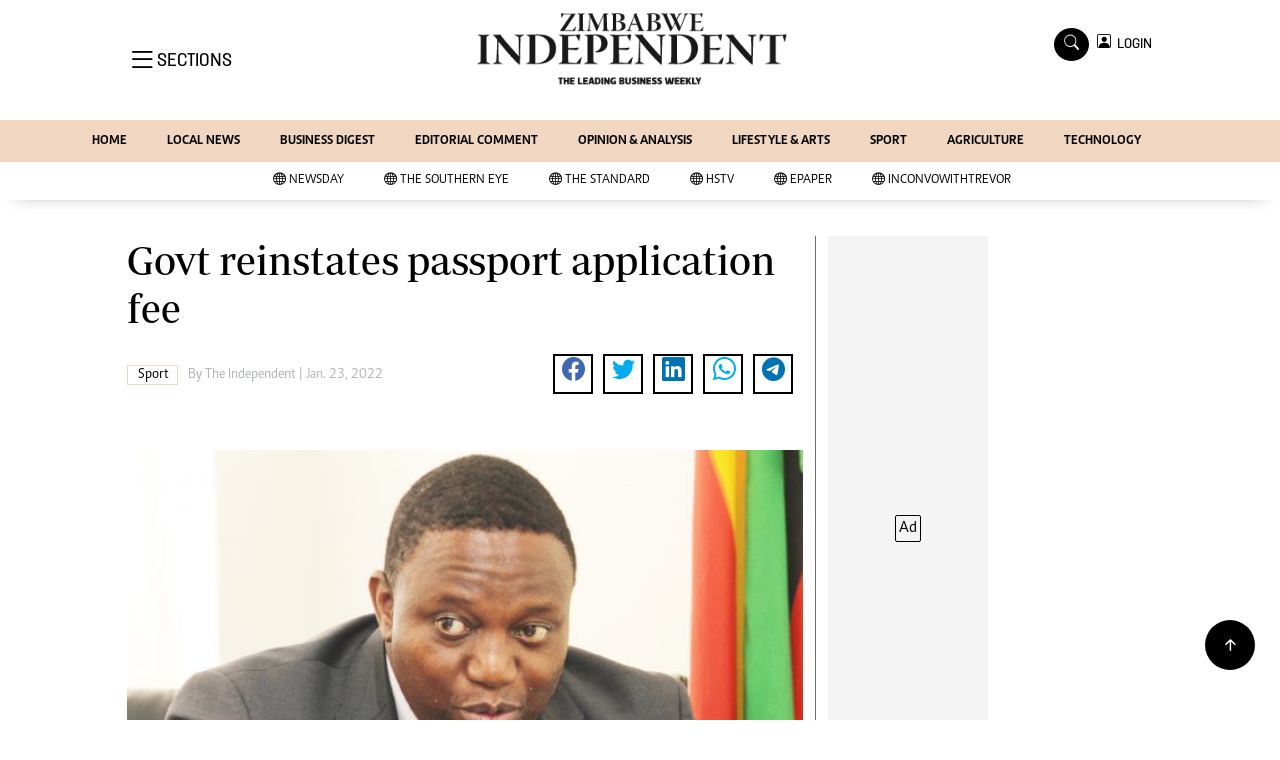

--- FILE ---
content_type: text/html; charset=utf-8
request_url: https://www.google.com/recaptcha/api2/aframe
body_size: 267
content:
<!DOCTYPE HTML><html><head><meta http-equiv="content-type" content="text/html; charset=UTF-8"></head><body><script nonce="gnrZiibTYqK1jppkRnNHlA">/** Anti-fraud and anti-abuse applications only. See google.com/recaptcha */ try{var clients={'sodar':'https://pagead2.googlesyndication.com/pagead/sodar?'};window.addEventListener("message",function(a){try{if(a.source===window.parent){var b=JSON.parse(a.data);var c=clients[b['id']];if(c){var d=document.createElement('img');d.src=c+b['params']+'&rc='+(localStorage.getItem("rc::a")?sessionStorage.getItem("rc::b"):"");window.document.body.appendChild(d);sessionStorage.setItem("rc::e",parseInt(sessionStorage.getItem("rc::e")||0)+1);localStorage.setItem("rc::h",'1769051543209');}}}catch(b){}});window.parent.postMessage("_grecaptcha_ready", "*");}catch(b){}</script></body></html>

--- FILE ---
content_type: application/javascript; charset=utf-8
request_url: https://app.dynatondata.com/bid/js/6864e1449fb85db37d20e091
body_size: 305
content:
if(void 0===window.rtbDynatonData){window.rtbDynatonData={baseUrl:"https://app.dynatondata.com",siteScriptSrc:"https://d1cpg4d9mlwf4e.cloudfront.net/scripts/production/4.0.0.24/site.js",countryDataSrc:"https://d1cpg4d9mlwf4e.cloudfront.net/scripts/production/4.0.0.24/countries.json",slots:[{_id:"6864e162765d342d9b88d2fe",width:160,height:600}],clientIp:"3.144.130.108",siteId:"6864e1449fb85db37d20e091",placementRange:[0,4,8,12]};const a=document.createElement("script");a.src="https://d1cpg4d9mlwf4e.cloudfront.net/scripts/production/4.0.0.24/pilot.js",a.type="text/javascript",a.async=!0,document.head.prepend(a)}